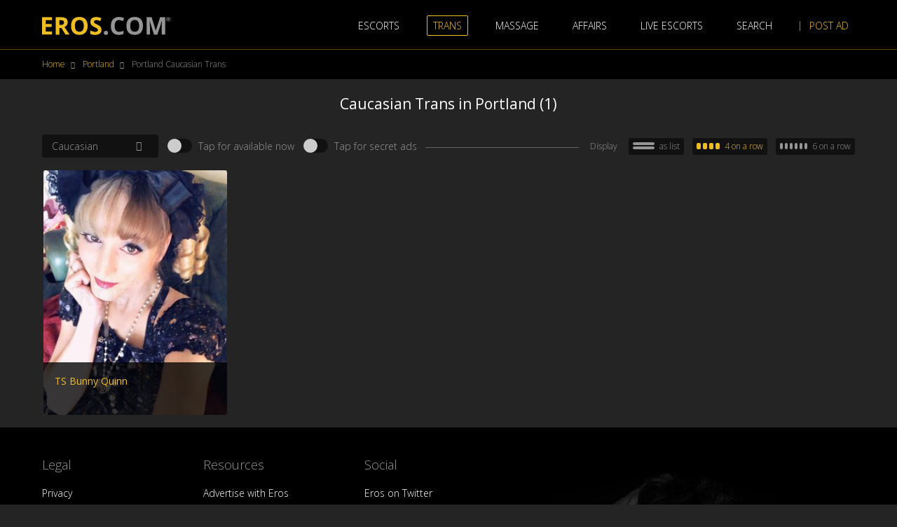

--- FILE ---
content_type: text/html; charset=utf-8
request_url: https://trans.eros.com/oregon/portland/sections/portland_caucasian_trans_escorts.htm
body_size: 7944
content:
<!doctype html>
<html>
<head>
	<title>Portland Caucasian Trans Escorts on the Eros Guide to Caucasian Transsexual Escorts in Oregon</title>

	<link rel="apple-touch-icon" sizes="180x180" href="/apple-touch-icon.png">
	<link rel="icon" type="image/png" sizes="32x32" href="/favicon-32x32.png">
	<link rel="icon" type="image/png" sizes="16x16" href="/favicon-16x16.png">
<!--	<link rel="manifest" href="/site.webmanifest">-->
	<link rel="mask-icon" href="/safari-pinned-tab.svg" color="#5bbad5">
	<meta name="msapplication-TileColor" content="#da532c">

			<meta name="description" content="Portland Caucasian Trans Escorts - The Eros Guide to Caucasian Portland Trans escorts and Caucasian transsexual entertainers in Oregon" >
	
	
	<meta charset="utf-8">
	<meta name="viewport" content="width=device-width, initial-scale=1, maximum-scale=1"/>
	<meta http-equiv="x-ua-compatible" content="ie=edge">
	<meta name="Distribution" content="Global" >
	<meta name="Classification" content="adult entertainment" >
	<meta name="fragment" content="!" >
	<meta name="referrer" content="unsafe-url">
    <meta name="theme-color" content="#000" />
    <meta
            name="theme-color"
            content="#000"
            media="(prefers-color-scheme: light)"
    />
    <meta
            name="theme-color"
            content="#000"
            media="(prefers-color-scheme: dark)"
    />
	<meta name="mobile-web-app-capable" content="yes">
	<meta name="exoclick-site-verification" content="91dc87d6f9b210b7b79de6ee968a6a4b">

	

	
		<meta name="robots" content="index,follow">
	

	

	<link href="https://fonts.googleapis.com/css?family=Open+Sans:300,400,600,700" rel="stylesheet">
	<link href="https://fonts.googleapis.com/css?family=Roboto:300,500" rel="stylesheet">
	<link rel="stylesheet" href="https://code.ionicframework.com/ionicons/2.0.1/css/ionicons.min.css">
	<link href="/css/maps/jquery-jvectormap-2.0.2.css" media="screen" rel="stylesheet" type="text/css" >
	<link rel="stylesheet" href="/css/style.css?9">
	<link rel="stylesheet" href="/css/sc-story-bundle.css">

	<link rel="manifest" href="/manifest.json" />
<!--	<script src="https://cdn.onesignal.com/sdks/OneSignalSDK.js" async=""></script>-->

	<script type="text/javascript" src="/js/main.js?10"></script>

	<script type="text/javascript">
	    var domain = 'eros.com';
	    var domainMedia = 'https://i.eros.com';
	    var thumb = 'thumb_265';
	    var thumb2x = 'thumb_372';
	    var thumb3x = 'thumb_558';
	    var thumbWn = 'thumb_117';
	    var thumbWn2x = 'thumb_234';
	    var thumbWn3x = 'thumb_351';
	</script>

	
  <!-- Google tag (gtag.js) -->
  <script async src="https://www.googletagmanager.com/gtag/js?id=G-9BJ72F94N7"></script>
  <script>
    window.dataLayer = window.dataLayer || [];
    function gtag(){dataLayer.push(arguments);}
    gtag('js', new Date());
    gtag('config', 'G-9BJ72F94N7');
  </script>
  <!-- End Google tag (gtag.js) -->

  <script>
    var trackEvents = function(label, value) {
        const hostname = window?.location?.hostname;
        if (hostname === 'eros.com' || hostname === 'www.eros.com') {
            gtag && gtag('event', label, { value });
        }
    };
  </script>


	<script>
		(function (c, s, q, u, a, r, e) {
			c.hj=c.hj||function(){(c.hj.q=c.hj.q||[]).push(arguments)};
			c._hjSettings = { hjid: a };
			r = s.getElementsByTagName('head')[0];
			e = s.createElement('script');
			e.async = true;
			e.src = q + c._hjSettings.hjid + u;
			r.appendChild(e);
		})(window, document, 'https://static.hj.contentsquare.net/c/csq-', '.js', 5310603);
	</script>
</head>

<body >
	
		
	

	

	<style type="text/css">
  .dark-overlay {
      opacity: 0.85 !important;
  }

  .massage p {
    text-align: left;
    color: #959595 ;
  }

</style>

<div class="enterWebsitePopUp modal" role="dialog" aria-labelledby="" aria-hidden="true" id="massageModal" data-backdrop="static">
    <div class="modal-dialog custom-modal">
        <div class="modal-content massage">
            <div class="modal-body">
                <p>Please, be aware that the term "Verified" does not mean that Eros Guide has reviewed or confirmed any licensure or permits issued to the Advertiser.</p>
                <a data-toggle="collapse" class="massageReadMore" href="#massageCollapse" aria-expanded="false" aria-controls="massageCollapse">
                    Read more
                </a>
                <div class="collapse" id="massageCollapse">
                    <p>You further acknowledge and agree that other than as set forth herein, the Websites do not screen any Users or Advertisers of the Websites, has no control over their actions and makes no representations or warranties with respect to the character, veracity, age, health or any other attribute of Users of the Websites, including any person who places Advertisements in the Websites.</p>
                    <p>You further acknowledge that You understand that other than as set forth herein, we do not screen, endorse, monitor, control, investigate, supervise any advertisements or communications submitted to the Websites by third-party licensees, advertisers, or Users for electronic dissemination through the Websites. All Users of the Websites are therefore cautioned and advised to use their own judgment to evaluate all advertisements and other communications available at or through the use of the Websites prior to purchasing goods and/or services described at the Websites or otherwise responding to any communication at the Websites.</p>
                </div>
                <div class="form-check agree-enter-website">
                    <input type="checkbox" name="massage_agree_enter_website" class="form-check-input" id="massage_agree_enter_website">
                    <label class="form-check-label" for="massage_agree_enter_website"><p>I have read and accept the terms and conditions listed here and in the Terms & Conditions of Use.</p></label>
                </div>
            </div>
            <div class="modal-footer">
                <button type="button" class="btn btn-warning massageCloseOverlay">Continue</button>
                <div class="otherOptions">
                    <a href="/disclaimer/terms" target="_blank" class="leave">Read Terms & Conditions</a>
                    <a href="https://www.google.com" class="leave">Leave website</a>
                </div>
            </div>
        </div>
    </div>
</div>


	

	<div id="eros-alert" class="hidden-md-up alert swipeAlert menuTip alert-dismissible fade show" role="alert">
    <button type="button" class="close" data-dismiss="alert" aria-label="Close">
      <span aria-hidden="true">&times;</span>
    </button>
		We are currently showing you <strong >trans.</strong> Want to switch to Massage or Trans Escort or something else? Just tap on our menu.
	</div>

<header id="eros-header" class="fixed-top">
	<div class="container-fluid">
		<div class="container">
			<nav class="navbar navbar-toggleable-md navbar-inverse bg-inverse">
				<button class="navbar-toggler collapsed" type="button" data-toggle="collapse" data-target="#mobileMenu" aria-controls="mobileMenu" aria-expanded="false" aria-label="Toggle navigation">
					<span class="navbar-toggler-icon"></span>
				</button>
				<script>
					const iframeMessageEnum = {
						'remove-logo': 'remove-logo',
						'remove-alert': 'remove-alert',
						'content-only': 'content-only'
					};
					const iframeMessageSessionStorageKey = 'message-from-iframe';
					const hideContent = (message) => {
						if (message === iframeMessageEnum['remove-logo']) {
							const logo = document.querySelector('#eros-logo');

							if (logo) {
								logo.style.display = 'none';
							}
						}

						if (message === iframeMessageEnum['remove-alert']) {
							const alert = document.querySelector('#eros-alert');

							if (alert) {
								alert.style.display = 'none';
							}
						}

						if (message === iframeMessageEnum['content-only']) {
							const header = document.querySelector('#eros-header');
							const footer = document.querySelector('#eros-footer');
							const alert = document.querySelector('#eros-alert');
							document.body.style.marginTop = '0';

							if (header) {
								header.style.display = 'none';
							}

							if (footer) {
								footer.style.display = 'none';
							}

							if(alert) {
								alert.style.display = 'none';
							}
						}
					}

					const sessionMessage = sessionStorage.getItem(iframeMessageSessionStorageKey);

					if (sessionMessage) {
						hideContent(sessionMessage);
					}

					window.addEventListener('message', (event) => {
						const urls = [
							'https://dev.erosads.com',
							'https://staging.erosads.com',
							'https://www.erosads.com',
							'https://erosads.com',
							'https://dev-dragon.erosads.com',
							'https://staging-dragon.erosads.com'
						];

						if (urls.includes(event.origin) && iframeMessageEnum[event.data]) {
							sessionStorage.setItem(iframeMessageSessionStorageKey, event.data);
							hideContent(event.data);
						}
					});
				</script>
				<a class="navbar-brand" href="https://trans.eros.com">
					<img id="eros-logo" src="/img/eros-logo.svg" alt="eros-logo">
				</a>
				<div class="collapse navbar-collapse" id="mobileMenu">
					<ul class="navbar-nav mainMenu mr-auto mt-lg-0">
						<li class="nav-item ">
							<a class="nav-link" href="https://www.eros.com/oregon/portland/sections/portland_caucasian_escorts.htm">Escorts</a>
						</li>
						<li class="nav-item active">
							<a class="nav-link" href="https://trans.eros.com/oregon/portland/sections/portland_caucasian_trans_escorts.htm">Trans</a>
						</li>
<!--						<li class="nav-item ">-->
<!--							<a class="nav-link" href="https://bdsm.eros.com">BDSM</a>-->
<!--						</li>-->
<!--						<li class="nav-item ">-->
<!--							<a class="nav-link" href="https://tantra.eros.com">tantra</a>-->
<!--						</li>-->
						<li class="nav-item ">
							<a class="nav-link" href="https://massage.eros.com/oregon/portland/sections/portland_caucasian_massage.htm">massage</a>
						</li>
<!--						<li class="nav-item ">-->
<!--							<a class="nav-link" href="https://fetish.eros.com">fetish</a>-->
<!--						</li>-->
<!--						<li class="nav-item ">-->
<!--							<a class="nav-link" href="https://dancers.eros.com">dancers</a>-->
<!--						</li>-->
						<li class="nav-item">
							<a class="nav-link" href="https://instable-easher.com/c8310dce-42a9-4897-8bb3-28d665c529bb" target="_blank" rel="nofollow" onclick="trackEvents('affairs', true);">Affairs</a>
						</li>
						<li class="nav-item onlyMobileVisible">
							<a class="nav-link" href="https://instable-easher.com/c8310dce-42a9-4897-8bb3-28d665c529bb" target="_blank" rel="nofollow">Discreet Affairs</a>
						</li>
						<li class="nav-item">
							<a class="nav-link" href="https://engine.vaxcams.com/?235231156" target="_blank" rel="nofollow" onclick="trackEvents('live_escorts', true);">Live Escorts</a>
						</li>
						<!-- <li class="nav-item onlyMobileVisible">
							<a class="nav-link" href="https://engine.upsidedownrightside.com/?716845771" target="_blank" rel="nofollow">ESCORT DATING</a>
						</li> -->
						<li class="nav-item hidden-md-down">
							<a href="javascript:void(0)" onclick="openSearch()" class="nav-link search"><span>search</span><i class="ion-android-search"></i>
						   </a>
					    </li>
					    <li class="nav-item">
							<a class="nav-link" href="https://www.erosads.com" target="_blank">post ad</a>
						</li>
					</ul>
				</div>
					<ul class="navbar-nav hidden-lg-up">
					<li class="nav-item">
						<a href="javascript:void(0)" onclick="openSearch()" class="nav-link search"><span>search</span><i class="ion-android-search"></i>
						</a>
					</li>
				   </ul>
			</nav>
		</div>
	</div>

	
		<div class="container breadcrumbsWrapper">
			<nav class="breadcrumb">
				<a class="breadcrumb-item" href="https://trans.eros.com">Home</a>

				
					<a class="breadcrumb-item" href="https://trans.eros.com/oregon/portland/eros.htm">
						Portland
					</a>
					<span class="breadcrumb-item active">
						
							Portland Caucasian

	                			                			 Trans
	                		                							</span>
				
			</nav>
			<div class="additionalButtons">
      			
      		</div>
		</div>
	

	<div id="searchBar" class="searchOverlay">
		<div class="searchOverlayContent">
			<h2 class="searchHeading">Type your search and press enter</h2>

			<div class="form-group row justify-content-center">
				<div class="col-lg-4 col-md-6 col-sm-12 col-xs-12 innerAddon">
					<i class="ion-search"></i>
					
					<form action="/search/text" method="get" id="searchForm">
						<input class="form-control form-control-lg" type="text" value="" name="sch" placeholder="Search in Portland" />
						<input type="hidden" name="loc" value="41" />
					</form>
				</div>
			</div>

			<a href="javascript:void(0)" class="closeBtn" onclick="closeSearch()"><span>Close</span><i class="ion-close-round"></i></a>
		</div>
	</div>
</header>


	<script>
    
</script>

	
	<div class="categoryHeading listing">
		<h1>
			Caucasian  Trans			in Portland 
			(1)
		</h1>
	</div>

	

	


	<!--  -->
    <!-- <div rotate="1" class="container prBlock" data-type="x38" data-limit="1" data-alias="categorybnr"></div> Category Banner Desktop_1200x150 () -->
    <!-- <div rotate="1" class="container prBlock" data-type="x39" data-limit="1" data-alias="categorybnrmobile"></div> Category Banner Mobile_320x100 () -->

	<div class="container mainContent" id="listing">
	<script type="text/javascript" src="/js/listing.js"></script>
	<div class="displaySettings toggle-body">
	<div class="dropdown cat-dropdown">
		
        <a class="btn dropdown-toggle" href="#" id="dropdownMenuLink" data-toggle="dropdown" aria-haspopup="true" aria-expanded="false">
        	
            				
            				
            				
            				
            				
            				
					
					

            
            Caucasian
        </a>

        <div class="dropdown-menu" aria-labelledby="dropdownMenuLink">
                            
                <a class="dropdown-item active" href="/oregon/portland/sections/portland_trans_escorts.htm">
                    All Trans Escorts <span>(2)</span>
                </a>
                            
                <a class="dropdown-item active" href="/oregon/portland/sections/portland_trans_escorts_available_now.htm">
                    Available Now <span>(1)</span>
                </a>
                            
                <a class="dropdown-item active" href="/oregon/portland/sections/portland_independent_trans_escorts.htm">
                    Independent <span>(2)</span>
                </a>
                            
                <a class="dropdown-item active" href="/oregon/portland/sections/portland_busty_trans_escorts.htm">
                    Super Busty <span>(1)</span>
                </a>
                            
                <a class="dropdown-item active" href="/oregon/portland/sections/portland_ebony_trans_escorts.htm">
                    Ebony <span>(1)</span>
                </a>
                            
                <a class="dropdown-item active" href="/oregon/portland/sections/portland_caucasian_trans_escorts.htm">
                    Caucasian <span>(1)</span>
                </a>
                            
                <a class="dropdown-item active" href="/oregon/portland/sections/portland_outcall_trans_escorts.htm">
                    Outcall <span>(2)</span>
                </a>
                            
                <a class="dropdown-item active" href="/oregon/portland/sections/portland_incall_trans_escorts.htm">
                    Incall <span>(2)</span>
                </a>
                            
                <a class="dropdown-item active" href="/oregon/portland/sections/portland_trans_escorts_for_trans.htm">
                    For Trans <span>(1)</span>
                </a>
                            
                <a class="dropdown-item active" href="/oregon/portland/sections/portland_trans_escorts_for_men.htm">
                    For Men <span>(2)</span>
                </a>
                            
                <a class="dropdown-item active" href="/oregon/portland/sections/portland_trans_escorts_for_couples.htm">
                    For Couples <span>(1)</span>
                </a>
                            
                <a class="dropdown-item active" href="/oregon/portland/sections/portland_trans_escorts_for_women.htm">
                    For Women <span>(1)</span>
                </a>
                            
                <a class="dropdown-item" href="/oregon/portland/sections/portland_vip_trans_escorts.htm">
                    VIP <span>(0)</span>
                </a>
                            
                <a class="dropdown-item" href="/oregon/portland/sections/portland_trans_escorts_whats_new.htm">
                    What&#39;s New <span>(0)</span>
                </a>
                            
                <a class="dropdown-item" href="/oregon/portland/sections/portland_exotic_trans_escorts.htm">
                    Exotic <span>(0)</span>
                </a>
                            
                <a class="dropdown-item" href="/oregon/portland/sections/portland_middle_eastern_trans_escorts.htm">
                    Middle Eastern <span>(0)</span>
                </a>
                            
                <a class="dropdown-item" href="/oregon/portland/sections/portland_native_american_trans_escorts.htm">
                    Native American <span>(0)</span>
                </a>
                            
                <a class="dropdown-item" href="/oregon/portland/sections/portland_pacific_islander_trans_escorts.htm">
                    Pacific Islander <span>(0)</span>
                </a>
                            
                <a class="dropdown-item" href="/oregon/portland/sections/portland_verified_trans_escorts.htm">
                    Eros Verified <span>(0)</span>
                </a>
                            
                <a class="dropdown-item" href="/oregon/portland/sections/portland_video_trans_escorts.htm">
                    Video <span>(0)</span>
                </a>
                            
                <a class="dropdown-item" href="/oregon/portland/sections/portland_visiting_trans_escorts.htm">
                    Visiting <span>(0)</span>
                </a>
                            
                <a class="dropdown-item" href="/oregon/portland/sections/portland_trans_escort_agencies.htm">
                    Agencies <span>(0)</span>
                </a>
                            
                <a class="dropdown-item" href="/oregon/portland/sections/portland_xxx_trans_escorts.htm">
                    XXX Stars <span>(0)</span>
                </a>
                            
                <a class="dropdown-item" href="/oregon/portland/sections/portland_super_booty_trans_escorts.htm">
                    Super Booty <span>(0)</span>
                </a>
                            
                <a class="dropdown-item" href="/oregon/portland/sections/portland_petite_trans_escorts.htm">
                    Petite <span>(0)</span>
                </a>
                            
                <a class="dropdown-item" href="/oregon/portland/sections/portland_alternative_trans_escorts.htm">
                    Alternative <span>(0)</span>
                </a>
                            
                <a class="dropdown-item" href="/oregon/portland/sections/portland_european_trans_escorts.htm">
                    European <span>(0)</span>
                </a>
                            
                <a class="dropdown-item" href="/oregon/portland/sections/portland_mature_trans_escorts.htm">
                    Mature <span>(0)</span>
                </a>
                            
                <a class="dropdown-item" href="/oregon/portland/sections/portland_bbw_trans_escorts.htm">
                    BBW <span>(0)</span>
                </a>
                            
                <a class="dropdown-item" href="/oregon/portland/sections/portland_centerfold_trans_escorts.htm">
                    Centerfolds <span>(0)</span>
                </a>
                            
                <a class="dropdown-item" href="/oregon/portland/sections/portland_college_girl_trans_escorts.htm">
                    College Girls <span>(0)</span>
                </a>
                            
                <a class="dropdown-item" href="/oregon/portland/sections/portland_onlyfans_trans_escorts.htm">
                    OnlyFans <span>(0)</span>
                </a>
                            
                <a class="dropdown-item" href="/oregon/portland/sections/portland_event_trans_escorts.htm">
                    Event <span>(0)</span>
                </a>
                            
                <a class="dropdown-item" href="/oregon/portland/sections/portland_gold_verified_trans_escorts.htm">
                    Gold Verified <span>(0)</span>
                </a>
                            
                <a class="dropdown-item" href="/oregon/portland/sections/portland_blonde_trans_escorts.htm">
                    Blonde <span>(0)</span>
                </a>
                            
                <a class="dropdown-item" href="/oregon/portland/sections/portland_brunette_trans_escorts.htm">
                    Brunette <span>(0)</span>
                </a>
                            
                <a class="dropdown-item" href="/oregon/portland/sections/portland_redhead_trans_escorts.htm">
                    Redhead <span>(0)</span>
                </a>
                            
                <a class="dropdown-item" href="/oregon/portland/sections/portland_latina_trans_escorts.htm">
                    Latina <span>(0)</span>
                </a>
                            
                <a class="dropdown-item" href="/oregon/portland/sections/portland_asian_trans_escorts.htm">
                    Asian <span>(0)</span>
                </a>
                            
                <a class="dropdown-item" href="/oregon/portland/sections/portland_indian_trans_escorts.htm">
                    Indian <span>(0)</span>
                </a>
                            
                <a class="dropdown-item" href="/oregon/portland/sections/portland_brazilian_trans_escorts.htm">
                    Brazilian <span>(0)</span>
                </a>
                            
                <a class="dropdown-item" href="/oregon/portland/sections/portland_trans_escorts_for_groups.htm">
                    For Groups <span>(0)</span>
                </a>
            
        </div>
    </div>

	<span class="hide-line-behind-text"></span>

	

	
		<div class="form-check">
			<label class="switch">
				<input type="checkbox"
				
					   value="1"
					   name="avs"
					   onchange="window.location='?avs=1'" />
				<div class="slider round"></div>
			</label>

			
				<span class="slideForShow">Tap for available now</span>
			
		</div>
	

	<div class="form-check">
		<label class="switch">
			<input type="checkbox"
			
				   value="1"
				   name="sa"
				   onchange="window.location='?sa=1'" />
			<div class="slider round"></div>
		</label>

		
			<span class="slideForShow">Tap for secret ads</span>
		
	</div>

	<div class="moreSettings">
		<p class="display hidden-md-down">Display</p>
 			
 		<ul class="rowCount">
    <li class="hidden-lg-up m "><a href="#" rel="one">
    <div class="asListIcons">
    <span></span>
    <span></span> 
    </div>List view
    </a>
    </li>
    <li class="hidden-lg-up m active"><a href="#" rel="four"><div class="fourIcons">
    <span></span>
    <span></span>
    </div>2 on a row</a></li> 
    <li class="hidden-md-down "><a href="#" rel="one">
    <div class="asListIcons">
    <span></span>
    <span></span> 
    </div>as list</a></li>
    <li class="hidden-md-down active"><a href="#" rel="four">
    <div class="fourIcons">
    <span></span>
    <span></span> 
    <span></span>
    <span></span>
    </div>4 on a row</a></li>
    <li class="hidden-lg-down "><a href="#" rel="six">
    <div class="sixIcons">
    <span></span>
    <span></span>
    <span></span>
    <span></span>
    <span></span>
    <span></span>
    </div>6 on a row
    </a></li>
</ul>
	</div>
</div>



<div class="grid fourPerRow mobile switchable">
						

			





<div class="grid-item ">
    <div class="absoluteItems">
        

        

        

        

            
    </div>

    

    <a href="https://trans.eros.com/oregon/portland/files/3751697.htm?cat=5473" class="images  ps-bump ps-bump-gtm " id="photos-3751697" data-photos='[{&quot;id&quot;:&quot;635470e8a856ac9c1d02d1c2&quot;,&quot;hash&quot;:&quot;584605e0-3cf0-47ae-b342-2e18a5d8538b&quot;,&quot;ext&quot;:&quot;jpg&quot;,&quot;path&quot;:&quot;183279/profile&quot;,&quot;is_main&quot;:0,&quot;status&quot;:&quot;approved&quot;},{&quot;id&quot;:&quot;66c4b7a30843d378e55564b5&quot;,&quot;hash&quot;:&quot;7b2ab12f-a56c-4463-a510-2b9352a36f18&quot;,&quot;ext&quot;:&quot;jpg&quot;,&quot;path&quot;:&quot;183279/profile&quot;,&quot;is_main&quot;:0,&quot;status&quot;:&quot;approved&quot;},{&quot;id&quot;:&quot;635470fdb78ed0635f74e9a1&quot;,&quot;hash&quot;:&quot;adb2354b-32c4-4605-b53b-8ac99ae464ee&quot;,&quot;ext&quot;:&quot;jpg&quot;,&quot;path&quot;:&quot;183279/profile&quot;,&quot;is_main&quot;:0,&quot;status&quot;:&quot;approved&quot;},{&quot;id&quot;:&quot;66ea83946f6c101590d4e05c&quot;,&quot;hash&quot;:&quot;ac4bd73c-f11a-4e45-8fca-fd3f4cc61354&quot;,&quot;ext&quot;:&quot;jpg&quot;,&quot;path&quot;:&quot;183279/profile&quot;,&quot;is_main&quot;:0,&quot;status&quot;:&quot;approved&quot;},{&quot;id&quot;:&quot;66c00b790843d3329635da5b&quot;,&quot;hash&quot;:&quot;8b4f7a4b-9d4a-4f8f-8bae-9ffe81e51be3&quot;,&quot;ext&quot;:&quot;jpg&quot;,&quot;path&quot;:&quot;183279/profile&quot;,&quot;is_main&quot;:0,&quot;status&quot;:&quot;approved&quot;},{&quot;id&quot;:&quot;68890bc16301825692681d2f&quot;,&quot;hash&quot;:&quot;78d07338-cd79-4b24-a213-cbe6a297a465&quot;,&quot;ext&quot;:&quot;jpg&quot;,&quot;path&quot;:&quot;183279/profile&quot;,&quot;is_main&quot;:0,&quot;status&quot;:&quot;approved&quot;},{&quot;id&quot;:&quot;68890bce089de131dfc1ac9a&quot;,&quot;hash&quot;:&quot;7901d144-80cd-40e4-91f7-022de904180e&quot;,&quot;ext&quot;:&quot;jpg&quot;,&quot;path&quot;:&quot;183279/profile&quot;,&quot;is_main&quot;:0,&quot;status&quot;:&quot;approved&quot;},{&quot;id&quot;:&quot;69374c46048949a1f5fca92f&quot;,&quot;hash&quot;:&quot;5887547b-4c27-44ce-a048-d010ee845a4b&quot;,&quot;ext&quot;:&quot;jpg&quot;,&quot;path&quot;:&quot;183279/profile&quot;,&quot;is_main&quot;:0,&quot;status&quot;:&quot;approved&quot;}]'>
        <div class="image linkToProfile">
            
                <img
                    onload = "countImages()"
                    src="https://i.eros.com/183279/profile/584605e0-3cf0-47ae-b342-2e18a5d8538b_thumb_265.jpg"
                    alt="TS Bunny Quinn"
                    srcset="https://i.eros.com/183279/profile/584605e0-3cf0-47ae-b342-2e18a5d8538b_thumb_265.jpg 1x, https://i.eros.com/183279/profile/584605e0-3cf0-47ae-b342-2e18a5d8538b_thumb_372.jpg 2x, https://i.eros.com/183279/profile/584605e0-3cf0-47ae-b342-2e18a5d8538b_thumb_558.jpg 3x"
                    />
            
        </div>
    </a>
    <div class="info">
        <div class="body">
            <a href="https://trans.eros.com/oregon/portland/files/3751697.htm?cat=5473" class="nickname  ps-bump">
                <span class="nickname-text">
                    TS Bunny Quinn
                </span>

                

                
            </a>

            <!--<div class="loc-tags"></div>            <div class="big-loc-tags">
                <p class="locationName">
                                    Trans
                
                Portland
                </p>
            </div>-->
                                    
            <ul class="list-unstyled infoIcons">
                

                

                

                

                

                
            </ul>

            

            <p class="textInfo">Bunny will make You Hoppy!</p>
        </div>
        <a href="https://trans.eros.com/oregon/portland/files/3751697.htm?cat=5473" class="btn btn-warning vp btn-view-profile ps-bump">
            <span>view profile</span>
            <span>
                <svg width="18" height="18" viewBox="0 0 16 16" fill="none" xmlns="http://www.w3.org/2000/svg">
                    <path d="M8 14.667A6.667 6.667 0 1 1 8 1.333a6.667 6.667 0 0 1 0 13.334zm2.117-6.651L8.702 9.43a.667.667 0 0 0 .943.943l1.886-1.886a.667.667 0 0 0 0-.942L9.645 5.659a.667.667 0 1 0-.943.943l1.415 1.413zm-3.327 0L5.376 9.43a.667.667 0 0 0 .943.943l1.885-1.886a.667.667 0 0 0 0-.942L6.319 5.659a.667.667 0 1 0-.943.943L6.79 8.015z" fill="#000"/>
                </svg>
            </span>
        </a>
    </div>
</div>
		
	
</div>





	
	</div>

	<!--  -->
    <!-- <div rotate="1" class="container prBlock" data-type="x38" data-limit="1" data-alias="categorybnr"></div> Category Banner Desktop_1200x150 () -->
		<!-- <div rotate="1" class="container prBlock" data-type="x39" data-limit="1" data-alias="categorybnrmobile"></div> Category Banner Mobile_320x100 () -->


<script type="text/javascript">

</script>


	<footer id="eros-footer">
  <div class="container">
    <div class="grid-wrapper">
      <!-- Legal section -->
      <div class="legal-section">
        <p class="footer-heading">Legal</p>
        <ul class="list-unstyled">
          <li>
            <a href="https://trans.eros.com/disclaimer/privacy" target="_blank">
              Privacy
            </a>
          </li>
          <li>
            <a href="https://trans.eros.com/disclaimer/terms" target="_blank">
              Terms & Conditions
            </a>
          </li>
          <li>
            <a href="https://trans.eros.com/disclaimer/agreement" target="_blank">
              Advertiser Agreement
            </a>
          </li>
          <li>
            <a href="https://trans.eros.com/disclaimer/disclaimer" target="_blank">
              About Eros/Ads
            </a>
          </li>
          <li>
            <a href="https://trans.eros.com/disclaimer/dmca" target="_blank">
              DMCA/Photo Complaints
            </a>
          </li>
          <li>
            <a href="https://trans.eros.com/disclaimer/copyright" target="_blank">
              Trademarks/IP
            </a>
          </li>
          <li>
            <a href="https://trans.eros.com/disclaimer/report" target="_blank">
              Report Trafficking
            </a>
          </li>
          <li>
            <a href="https://trans.eros.com/disclaimer/lawenforcement" target="_blank">
              Law Enforcement
            </a>
          </li>
          <li>
            <a href="https://trans.eros.com/disclaimer/verified" target="_blank">
              Verified
            </a>
          </li>
          <li>
            <a href="https://trans.eros.com/report-abuse">
              Report Abuse
            </a>
          </li>
        </ul>
      </div>

      <!-- Resources section -->
      <div class="resources-section">
        <p class="footer-heading">Resources</p>
        <ul class="list-unstyled">
          <li>
            <a href="https://www.erosads.com" target="_blank">
              Advertise with Eros
            </a>
          </li>
          <li>
            <a href="https://trans.eros.com/contact">
              Contact Eros
            </a>
          </li>
        </ul>
      </div>

      <!-- Social section -->
      <div class="social-section">
        <p class="footer-heading">Social</p>
        <ul class="list-unstyled">
          <li>
            <a href="https://twitter.com/StatusEG" target="_blank">Eros on Twitter</a>
          </li>
        </ul>
      </div>

      <!-- Child Protection Links section -->
      <div class="child-protection-links-section">
        <a class="" href="http://www.asacp.org/index.php?content=validate" target="_blank" rel="nofollow">
          <img class="logo-asacp" src="/img/splash_asacp2.gif" alt="ASACP"/>
        </a>

        <a class="" href="http://www.rtalabel.org/?content=validate&amp;id=&amp;rating=RTA-5042-1996-1400-1577-RTA" target="_blank" rel="nofollow">
          <img src="/img/l_rta.png" alt="RTA" />
        </a>
      </div>

      <!-- Copyright section -->
      <div class="copyright-section">
        <p>
          Eros ® Eros.com ® The Ultimate Guide to Escorts and Erotic
          Entertainment ®
        </p>
        <p>The Ultimate Guide to Erotic Entertainment ®</p>
        <p>ErosGuide ® Eros Guide ® Eros-Guide.com ®</p>
        <p>
          <a style="text-decoration: underline" href="https://trans.eros.com/disclaimer/copyright" target="_blank">
            © 1997 - 2025 Daslur Services AG
          </a>
        </p>
        <p>CH-100.3.808.194-8 Switzerland</p>
      </div>
    </div>
  </div>
</footer>


	<a id="toTop" href="#">
		<div class="arrows">
			<i class="ion-arrow-up-a"></i>
			<i class="ion-arrow-up-a"></i>
			<i class="ion-arrow-up-a"></i>
		</div>
		<span>Back to Top</span>
    </a>
<script defer src="https://static.cloudflareinsights.com/beacon.min.js/vcd15cbe7772f49c399c6a5babf22c1241717689176015" integrity="sha512-ZpsOmlRQV6y907TI0dKBHq9Md29nnaEIPlkf84rnaERnq6zvWvPUqr2ft8M1aS28oN72PdrCzSjY4U6VaAw1EQ==" data-cf-beacon='{"version":"2024.11.0","token":"82edecefa7174077a6b40ff1c965b235","server_timing":{"name":{"cfCacheStatus":true,"cfEdge":true,"cfExtPri":true,"cfL4":true,"cfOrigin":true,"cfSpeedBrain":true},"location_startswith":null}}' crossorigin="anonymous"></script>
<script>(function(){function c(){var b=a.contentDocument||a.contentWindow.document;if(b){var d=b.createElement('script');d.innerHTML="window.__CF$cv$params={r:'9bf0a9118bdbeabe',t:'MTc2ODU5ODQ2NA=='};var a=document.createElement('script');a.src='/cdn-cgi/challenge-platform/scripts/jsd/main.js';document.getElementsByTagName('head')[0].appendChild(a);";b.getElementsByTagName('head')[0].appendChild(d)}}if(document.body){var a=document.createElement('iframe');a.height=1;a.width=1;a.style.position='absolute';a.style.top=0;a.style.left=0;a.style.border='none';a.style.visibility='hidden';document.body.appendChild(a);if('loading'!==document.readyState)c();else if(window.addEventListener)document.addEventListener('DOMContentLoaded',c);else{var e=document.onreadystatechange||function(){};document.onreadystatechange=function(b){e(b);'loading'!==document.readyState&&(document.onreadystatechange=e,c())}}}})();</script></body>
</html>
